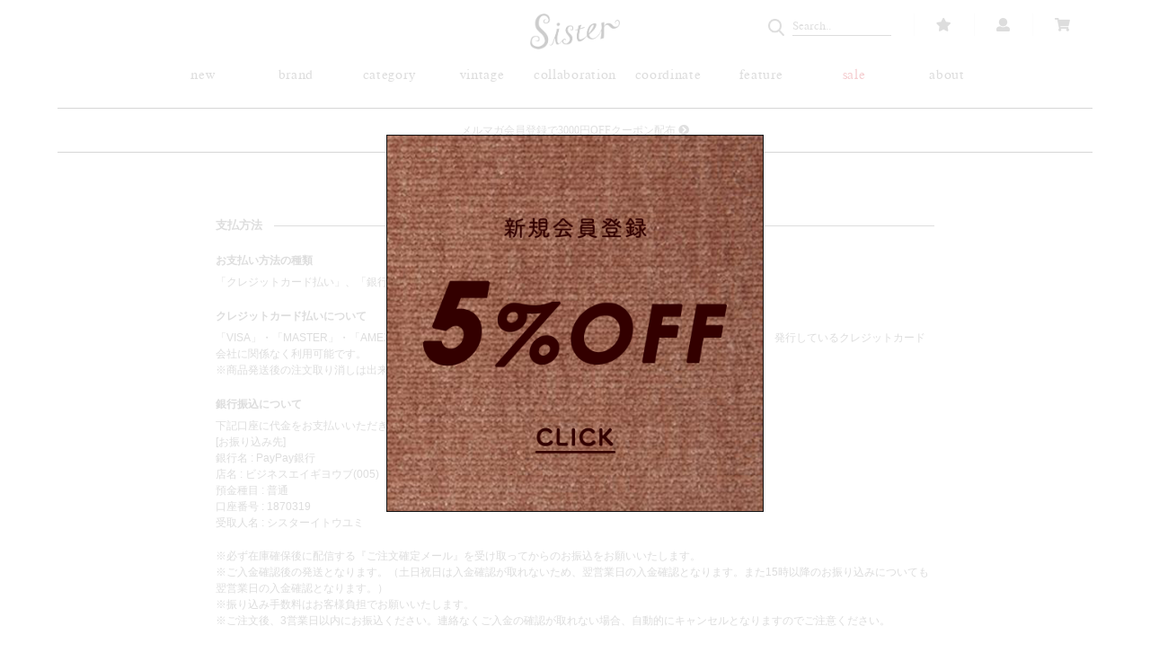

--- FILE ---
content_type: text/css
request_url: https://sister-tokyo.com/wp-content/themes/sister_child/css/layerBoard.css
body_size: 241
content:
* html .layer_board_bg,
* html .layer_board {
	position: absolute;
}
.layer_board_bg {
	position: fixed;
	width: 100%;
	height: 100%;
    z-index: 999998;
	top: 0;
	left: 0;
	display: none;
	cursor: pointer;
	background: #FFF;
}
.layer_board {
	display: none;
	position: fixed;
	left: 50%;
	text-align: center;
	z-index: 999999;
}